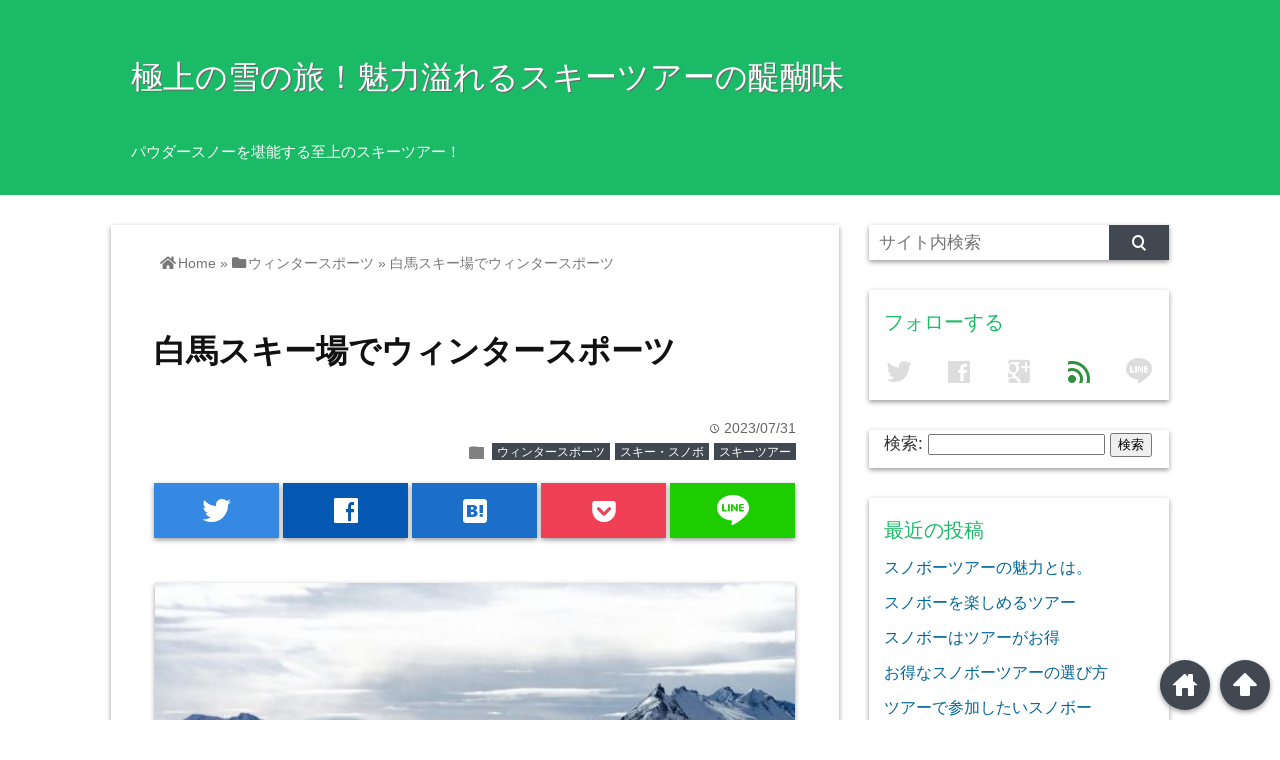

--- FILE ---
content_type: text/html; charset=UTF-8
request_url: https://f1-well.com/?p=46
body_size: 8505
content:
<!DOCTYPE html>
<html lang="ja">
<head prefix="og: http://ogp.me/ns# fb: http://ogp.me/ns/fb# website: http://ogp.me/ns/blog#">

<meta charset="UTF-8">
<meta name="viewport" content="width= device-width">	


<link rel="apple-touch-icon" href="">

<!-- rss feed -->
<link rel="alternate" type="application/rss+xml" title="極上の雪の旅！魅力溢れるスキーツアーの醍醐味 RSS Feed" href="https://f1-well.com/?feed=rss2" />

<!-- awesome -->
<link rel="stylesheet" href="https://use.fontawesome.com/releases/v5.7.2/css/all.css" integrity="sha384-fnmOCqbTlWIlj8LyTjo7mOUStjsKC4pOpQbqyi7RrhN7udi9RwhKkMHpvLbHG9Sr" crossorigin="anonymous">

<!-- IE8以下をhtml5に対応させる -->
<!--[if lt IE 9]>
<script src="http://html5shiv.googlecode.com/svn/trunk/html.js" async></script>
<![endif]-->

<!-- ページタイトルを取得 -->

<title>白馬スキー場でウィンタースポーツ | 極上の雪の旅！魅力溢れるスキーツアーの醍醐味</title>

<!-- description、サムネイルurlを取得 -->

<meta name="description" content="白馬スキー場は長野県にあり、国内での３番目に標高が高いとされる穂高岳や飛騨山脈のあたりにあります。冬はウィンタースポーツをはじめ、夏場もトレッキングなどをして最大の自然アクティビティを楽しむことができ...">

<!-- ogp -->
<meta property="og:title" content="白馬スキー場でウィンタースポーツ | 極上の雪の旅！魅力溢れるスキーツアーの醍醐味" >
<meta property="og:type" content="blog" />
<meta property="og:description" content="白馬スキー場は長野県にあり、国内での３番目に標高が高いとされる穂高岳や飛騨山脈のあたりにあります。冬はウィンタースポーツをはじめ、夏場もトレッキングなどをして最大の自然アクティビティを楽しむことができ...">
<meta property="og:url" content="https://f1-well.com/?p=46" >
<meta property="og:image" content="https://f1-well.com/wp-content/uploads/2023/08/StockSnap_Z5WEX57EKA-1.jpg" >
<meta property="og:site_name" content="極上の雪の旅！魅力溢れるスキーツアーの醍醐味" >
<meta property="fb:app_id" content="" >

<!-- twitter card -->
<meta name="twitter:card" content="summary_large_image">
<meta name="twitter:site" content="https://twitter.com/">

<!-- タグページはnoindex -->


<!-- 分割ページSEO -->

<!-- Analytics -->

<link rel='dns-prefetch' href='//s.w.org' />
<link rel="alternate" type="application/rss+xml" title="極上の雪の旅！魅力溢れるスキーツアーの醍醐味 &raquo; 白馬スキー場でウィンタースポーツ のコメントのフィード" href="https://f1-well.com/?feed=rss2&#038;p=46" />
		<script type="text/javascript">
			window._wpemojiSettings = {"baseUrl":"https:\/\/s.w.org\/images\/core\/emoji\/2.2.1\/72x72\/","ext":".png","svgUrl":"https:\/\/s.w.org\/images\/core\/emoji\/2.2.1\/svg\/","svgExt":".svg","source":{"concatemoji":"https:\/\/f1-well.com\/wp-includes\/js\/wp-emoji-release.min.js?ver=4.7.3"}};
			!function(a,b,c){function d(a){var b,c,d,e,f=String.fromCharCode;if(!k||!k.fillText)return!1;switch(k.clearRect(0,0,j.width,j.height),k.textBaseline="top",k.font="600 32px Arial",a){case"flag":return k.fillText(f(55356,56826,55356,56819),0,0),!(j.toDataURL().length<3e3)&&(k.clearRect(0,0,j.width,j.height),k.fillText(f(55356,57331,65039,8205,55356,57096),0,0),b=j.toDataURL(),k.clearRect(0,0,j.width,j.height),k.fillText(f(55356,57331,55356,57096),0,0),c=j.toDataURL(),b!==c);case"emoji4":return k.fillText(f(55357,56425,55356,57341,8205,55357,56507),0,0),d=j.toDataURL(),k.clearRect(0,0,j.width,j.height),k.fillText(f(55357,56425,55356,57341,55357,56507),0,0),e=j.toDataURL(),d!==e}return!1}function e(a){var c=b.createElement("script");c.src=a,c.defer=c.type="text/javascript",b.getElementsByTagName("head")[0].appendChild(c)}var f,g,h,i,j=b.createElement("canvas"),k=j.getContext&&j.getContext("2d");for(i=Array("flag","emoji4"),c.supports={everything:!0,everythingExceptFlag:!0},h=0;h<i.length;h++)c.supports[i[h]]=d(i[h]),c.supports.everything=c.supports.everything&&c.supports[i[h]],"flag"!==i[h]&&(c.supports.everythingExceptFlag=c.supports.everythingExceptFlag&&c.supports[i[h]]);c.supports.everythingExceptFlag=c.supports.everythingExceptFlag&&!c.supports.flag,c.DOMReady=!1,c.readyCallback=function(){c.DOMReady=!0},c.supports.everything||(g=function(){c.readyCallback()},b.addEventListener?(b.addEventListener("DOMContentLoaded",g,!1),a.addEventListener("load",g,!1)):(a.attachEvent("onload",g),b.attachEvent("onreadystatechange",function(){"complete"===b.readyState&&c.readyCallback()})),f=c.source||{},f.concatemoji?e(f.concatemoji):f.wpemoji&&f.twemoji&&(e(f.twemoji),e(f.wpemoji)))}(window,document,window._wpemojiSettings);
		</script>
		<style type="text/css">
img.wp-smiley,
img.emoji {
	display: inline !important;
	border: none !important;
	box-shadow: none !important;
	height: 1em !important;
	width: 1em !important;
	margin: 0 .07em !important;
	vertical-align: -0.1em !important;
	background: none !important;
	padding: 0 !important;
}
</style>
<link rel='stylesheet' id='style-css'  href='https://f1-well.com/wp-content/themes/wp_material/style.css?ver=4.7.3' type='text/css' media='all' />
<script type='text/javascript' src='https://f1-well.com/wp-includes/js/jquery/jquery.js?ver=1.12.4'></script>
<script type='text/javascript' src='https://f1-well.com/wp-includes/js/jquery/jquery-migrate.min.js?ver=1.4.1'></script>
<link rel='https://api.w.org/' href='https://f1-well.com/?rest_route=/' />
<link rel="EditURI" type="application/rsd+xml" title="RSD" href="https://f1-well.com/xmlrpc.php?rsd" />
<link rel="wlwmanifest" type="application/wlwmanifest+xml" href="https://f1-well.com/wp-includes/wlwmanifest.xml" /> 
<link rel='prev' title='関西から飛行機でスキーに行くのがおすすめです' href='https://f1-well.com/?p=14' />
<link rel='next' title='関西出発の飛行機でスキー場に向かうプランなどもある' href='https://f1-well.com/?p=17' />
<meta name="generator" content="WordPress 4.7.3" />
<link rel="canonical" href="https://f1-well.com/?p=46" />
<link rel='shortlink' href='https://f1-well.com/?p=46' />
<link rel="alternate" type="application/json+oembed" href="https://f1-well.com/?rest_route=%2Foembed%2F1.0%2Fembed&#038;url=https%3A%2F%2Ff1-well.com%2F%3Fp%3D46" />
<link rel="alternate" type="text/xml+oembed" href="https://f1-well.com/?rest_route=%2Foembed%2F1.0%2Fembed&#038;url=https%3A%2F%2Ff1-well.com%2F%3Fp%3D46&#038;format=xml" />
	<style>
	.main-color-background,
	.content h2{background-color: #1aba67;}
	.main-color-font{color: #1aba67;}
	.site-title, .site-title a, .site-desc, .content h2, .more-link, .min-more-link, .go-comment-arrow{color: #fff;}
	.content h3{border-bottom: 3px solid #1aba67;}
	.content h4{border-left: 8px solid #1aba67;}
	.content h5{border-left: 3px solid #1aba67}
	.share, .comments-header{border-bottom: 2px solid #1aba67;}
	.sub-color-background{background-color: #414852;}

	.no-thumbnail p:hover,
	.post-title a:hover,
	.bread ul li a:hover,
	.site-title a:hover,
	.kanren-post-name a:hover,
	.same-tag a:hover,
	.same-category a:hover,
	.side .box a:hover,
	.footer a:hover{color: #EA3382;}

	.nav-inner ul li a:hover,
	.cat-link a:hover,
	.more-link:hover,
	.min-more-link:hover,
	.pagenavi .current,
	.pagenavi a:hover,
	.com-nav a:hover,
	.go-comment-arrow:hover,
	.search-submit:hover,
	.move-button:hover{background-color: #EA3382;}
	.no-thumbnail{height: 180px;}
	.thumb-box{max-height: 180px;}
		.follow-icon{width: 20%;}
	</style>
		<style type="text/css">.recentcomments a{display:inline !important;padding:0 !important;margin:0 !important;}</style>
		</head>


<body class="post-template-default single single-post postid-46 single-format-standard">
<div class="header main-color-background">
<div class="header-inner">

			<p class="site-title"><a href="https://f1-well.com">極上の雪の旅！魅力溢れるスキーツアーの醍醐味</a></p>
	
<p class="site-desc">パウダースノーを堪能する至上のスキーツアー！</p></div><!-- .header-inner -->
</div><!-- .header -->
<nav class="sub-color-background">
<div class="nav-inner">
<p class="menu-mobile">MENU</p>
<div class="menu"></div>
</div>
</nav>
<div class="main-side">
<div class="main"><div class="box content-box">
	<div class="content-header">
				<div class="bread footer_inner" vocab="https://schema.org/" typeof="BreadcrumbList">
		<span property="itemListElement" typeof="ListItem">
			<a href="https://f1-well.com" property="item" typeof="WebPage"><i class="fas fa-home"></i><span property="name">Home</span></a>
			<meta property="position" content="1">
		</span>
		<span> &raquo; </span>
														<span property="itemListElement" typeof="ListItem">
						<a href="https://f1-well.com/?cat=4" property="item" typeof="WebPage">
							<i class="fas fa-folder"></i><span property="name">ウィンタースポーツ</span>
						</a>
						<meta property="position" content="2">
					</span>
					<span> &raquo; </span>
										<span property="itemListElement" typeof="ListItem">
				<span property="name">白馬スキー場でウィンタースポーツ</span>
				<meta property="position" content="3">
			</span>
			</div><!-- .bread -->
		<h1 class="title">白馬スキー場でウィンタースポーツ</h1>
		<p class="up-date"><span class="lsf">time </span>2023/07/31</p>
		<p class="cat-link"><span class="lsf cat-folder">folder </span><a href="https://f1-well.com/?cat=4" rel="category">ウィンタースポーツ</a> <a href="https://f1-well.com/?cat=2" rel="category">スキー・スノボ</a> <a href="https://f1-well.com/?cat=3" rel="category">スキーツアー</a></p>
	</div><!-- content-header -->

	



<div class="share-buttons">

<!-- twitter -->
<div class="share-count-button">
<a class="no-deco" target="_blank" href="https://twitter.com/intent/tweet?url=https%3A%2F%2Ff1-well.com%2F%3Fp%3D46&text=%E7%99%BD%E9%A6%AC%E3%82%B9%E3%82%AD%E3%83%BC%E5%A0%B4%E3%81%A7%E3%82%A6%E3%82%A3%E3%83%B3%E3%82%BF%E3%83%BC%E3%82%B9%E3%83%9D%E3%83%BC%E3%83%84+%7C+%E6%A5%B5%E4%B8%8A%E3%81%AE%E9%9B%AA%E3%81%AE%E6%97%85%EF%BC%81%E9%AD%85%E5%8A%9B%E6%BA%A2%E3%82%8C%E3%82%8B%E3%82%B9%E3%82%AD%E3%83%BC%E3%83%84%E3%82%A2%E3%83%BC%E3%81%AE%E9%86%8D%E9%86%90%E5%91%B3">
<p class="share-button twitter lsf" style="line-height:55px; font-size:2.2em;">twitter</p>
</a>
</div>

<!-- facebook -->
<div class="share-count-button">
<a class="no-deco" target="_blank" href="https://www.facebook.com/sharer/sharer.php?u=https%3A%2F%2Ff1-well.com%2F%3Fp%3D46&t=%E7%99%BD%E9%A6%AC%E3%82%B9%E3%82%AD%E3%83%BC%E5%A0%B4%E3%81%A7%E3%82%A6%E3%82%A3%E3%83%B3%E3%82%BF%E3%83%BC%E3%82%B9%E3%83%9D%E3%83%BC%E3%83%84+%7C+%E6%A5%B5%E4%B8%8A%E3%81%AE%E9%9B%AA%E3%81%AE%E6%97%85%EF%BC%81%E9%AD%85%E5%8A%9B%E6%BA%A2%E3%82%8C%E3%82%8B%E3%82%B9%E3%82%AD%E3%83%BC%E3%83%84%E3%82%A2%E3%83%BC%E3%81%AE%E9%86%8D%E9%86%90%E5%91%B3">
<p class="share-button facebook lsf" style="line-height:55px; font-size:2.2em;">facebook</p>
</a>
</div>

<!-- hatebu -->
<div class="share-count-button">
<a class="no-deco" target="_blank" href="http://b.hatena.ne.jp/add?mode=confirm&url=https%3A%2F%2Ff1-well.com%2F%3Fp%3D46&title=%E7%99%BD%E9%A6%AC%E3%82%B9%E3%82%AD%E3%83%BC%E5%A0%B4%E3%81%A7%E3%82%A6%E3%82%A3%E3%83%B3%E3%82%BF%E3%83%BC%E3%82%B9%E3%83%9D%E3%83%BC%E3%83%84+%7C+%E6%A5%B5%E4%B8%8A%E3%81%AE%E9%9B%AA%E3%81%AE%E6%97%85%EF%BC%81%E9%AD%85%E5%8A%9B%E6%BA%A2%E3%82%8C%E3%82%8B%E3%82%B9%E3%82%AD%E3%83%BC%E3%83%84%E3%82%A2%E3%83%BC%E3%81%AE%E9%86%8D%E9%86%90%E5%91%B3">
<p class="share-button hatebu lsf" style="line-height:55px; font-size:2.2em;">hatenabookmark</p>
</a>
</div>

<!-- pocket -->
<div class="share-count-button">
<a class="no-deco" target="_blank" href="http://getpocket.com/edit?url=https%3A%2F%2Ff1-well.com%2F%3Fp%3D46&title=%E7%99%BD%E9%A6%AC%E3%82%B9%E3%82%AD%E3%83%BC%E5%A0%B4%E3%81%A7%E3%82%A6%E3%82%A3%E3%83%B3%E3%82%BF%E3%83%BC%E3%82%B9%E3%83%9D%E3%83%BC%E3%83%84+%7C+%E6%A5%B5%E4%B8%8A%E3%81%AE%E9%9B%AA%E3%81%AE%E6%97%85%EF%BC%81%E9%AD%85%E5%8A%9B%E6%BA%A2%E3%82%8C%E3%82%8B%E3%82%B9%E3%82%AD%E3%83%BC%E3%83%84%E3%82%A2%E3%83%BC%E3%81%AE%E9%86%8D%E9%86%90%E5%91%B3">
<p class="share-button pocket" style="line-height:55px; font-size:2.2em;"><span class="icon-pocket"></span></p>
</a>
</div>


<div class="share-count-button">
<a class="no-deco" target="_blank" href="http://line.me/R/msg/text/?%E7%99%BD%E9%A6%AC%E3%82%B9%E3%82%AD%E3%83%BC%E5%A0%B4%E3%81%A7%E3%82%A6%E3%82%A3%E3%83%B3%E3%82%BF%E3%83%BC%E3%82%B9%E3%83%9D%E3%83%BC%E3%83%84+%7C+%E6%A5%B5%E4%B8%8A%E3%81%AE%E9%9B%AA%E3%81%AE%E6%97%85%EF%BC%81%E9%AD%85%E5%8A%9B%E6%BA%A2%E3%82%8C%E3%82%8B%E3%82%B9%E3%82%AD%E3%83%BC%E3%83%84%E3%82%A2%E3%83%BC%E3%81%AE%E9%86%8D%E9%86%90%E5%91%B3 https%3A%2F%2Ff1-well.com%2F%3Fp%3D46">
<p class="share-button lsf line">line</p>
</a>
</div>
</div><!-- .share-buttons -->
	<div class="content">
		<img width="640" height="480" src="https://f1-well.com/wp-content/uploads/2023/08/StockSnap_Z5WEX57EKA-1.jpg" class="eye-catch wp-post-image" alt="白馬スキー場でウィンタースポーツ" srcset="https://f1-well.com/wp-content/uploads/2023/08/StockSnap_Z5WEX57EKA-1.jpg 640w, https://f1-well.com/wp-content/uploads/2023/08/StockSnap_Z5WEX57EKA-1-300x225.jpg 300w" sizes="(max-width: 640px) 100vw, 640px" />		<p>白馬スキー場は長野県にあり、国内での３番目に標高が高いとされる穂高岳や飛騨山脈のあたりにあります。<span id="more-46"></span>冬はウィンタースポーツをはじめ、夏場もトレッキングなどをして最大の自然アクティビティを楽しむことができる場所です。雄大な自然のある山々の景観を楽しむことはもちろんですが、豊富な湯量を誇っている温泉やそばの産地としても知られています。観光地として有名なので、冬の白馬スキーはさらに人気がありウィンタースポーツは白馬と言われるほどになります。</p>
<p>人気がある理由の一つとして、シベリアから服冷たい風が北アルプスにぶつかるので天然雪がたくさん降り積もることが挙げられます。これにより極上のパウダースノーが存在しており、一目見たいという人たちが全国から集まります。北アルプスには雄大な景観があり、数多く点在していることもありオススメのゲレンデもたくさんあります。このエリア屈指とされるスケールを誇っているゲレンデですが、アルプス平やとおみ・飯森などの３つのゲレンデでそれぞれが異なった特徴のコースも存在します。</p>
<p>ビギナーから上級者まで１６つのコースがあり、隣接している白馬４７では、最新トレンドを取り入れているスノーボーダーに向けたスポーツパークがあります。本格的なハーフパイプを始め、初心者でも滑りやすいコースが目白押しです。山頂でも繋がっていて、スキー場共通リフト券もあるので一緒に行く仲間も各々で楽しめます。プラザは２４時間営業なので、夜遅くまで滞在できることも特徴です。</p>
<p><a href="https://ski.bigs.jp/">スキーツアーのことならこちら</a></p>
		<div class="clear"></div>
	</div><!-- .content -->


<h2 class="share">シェアする</h2>




<div class="share-buttons">

<!-- twitter -->
<div class="share-count-button">
<a class="no-deco" target="_blank" href="https://twitter.com/intent/tweet?url=https%3A%2F%2Ff1-well.com%2F%3Fp%3D46&text=%E7%99%BD%E9%A6%AC%E3%82%B9%E3%82%AD%E3%83%BC%E5%A0%B4%E3%81%A7%E3%82%A6%E3%82%A3%E3%83%B3%E3%82%BF%E3%83%BC%E3%82%B9%E3%83%9D%E3%83%BC%E3%83%84+%7C+%E6%A5%B5%E4%B8%8A%E3%81%AE%E9%9B%AA%E3%81%AE%E6%97%85%EF%BC%81%E9%AD%85%E5%8A%9B%E6%BA%A2%E3%82%8C%E3%82%8B%E3%82%B9%E3%82%AD%E3%83%BC%E3%83%84%E3%82%A2%E3%83%BC%E3%81%AE%E9%86%8D%E9%86%90%E5%91%B3">
<p class="share-button twitter lsf" style="line-height:55px; font-size:2.2em;">twitter</p>
</a>
</div>

<!-- facebook -->
<div class="share-count-button">
<a class="no-deco" target="_blank" href="https://www.facebook.com/sharer/sharer.php?u=https%3A%2F%2Ff1-well.com%2F%3Fp%3D46&t=%E7%99%BD%E9%A6%AC%E3%82%B9%E3%82%AD%E3%83%BC%E5%A0%B4%E3%81%A7%E3%82%A6%E3%82%A3%E3%83%B3%E3%82%BF%E3%83%BC%E3%82%B9%E3%83%9D%E3%83%BC%E3%83%84+%7C+%E6%A5%B5%E4%B8%8A%E3%81%AE%E9%9B%AA%E3%81%AE%E6%97%85%EF%BC%81%E9%AD%85%E5%8A%9B%E6%BA%A2%E3%82%8C%E3%82%8B%E3%82%B9%E3%82%AD%E3%83%BC%E3%83%84%E3%82%A2%E3%83%BC%E3%81%AE%E9%86%8D%E9%86%90%E5%91%B3">
<p class="share-button facebook lsf" style="line-height:55px; font-size:2.2em;">facebook</p>
</a>
</div>

<!-- hatebu -->
<div class="share-count-button">
<a class="no-deco" target="_blank" href="http://b.hatena.ne.jp/add?mode=confirm&url=https%3A%2F%2Ff1-well.com%2F%3Fp%3D46&title=%E7%99%BD%E9%A6%AC%E3%82%B9%E3%82%AD%E3%83%BC%E5%A0%B4%E3%81%A7%E3%82%A6%E3%82%A3%E3%83%B3%E3%82%BF%E3%83%BC%E3%82%B9%E3%83%9D%E3%83%BC%E3%83%84+%7C+%E6%A5%B5%E4%B8%8A%E3%81%AE%E9%9B%AA%E3%81%AE%E6%97%85%EF%BC%81%E9%AD%85%E5%8A%9B%E6%BA%A2%E3%82%8C%E3%82%8B%E3%82%B9%E3%82%AD%E3%83%BC%E3%83%84%E3%82%A2%E3%83%BC%E3%81%AE%E9%86%8D%E9%86%90%E5%91%B3">
<p class="share-button hatebu lsf" style="line-height:55px; font-size:2.2em;">hatenabookmark</p>
</a>
</div>

<!-- pocket -->
<div class="share-count-button">
<a class="no-deco" target="_blank" href="http://getpocket.com/edit?url=https%3A%2F%2Ff1-well.com%2F%3Fp%3D46&title=%E7%99%BD%E9%A6%AC%E3%82%B9%E3%82%AD%E3%83%BC%E5%A0%B4%E3%81%A7%E3%82%A6%E3%82%A3%E3%83%B3%E3%82%BF%E3%83%BC%E3%82%B9%E3%83%9D%E3%83%BC%E3%83%84+%7C+%E6%A5%B5%E4%B8%8A%E3%81%AE%E9%9B%AA%E3%81%AE%E6%97%85%EF%BC%81%E9%AD%85%E5%8A%9B%E6%BA%A2%E3%82%8C%E3%82%8B%E3%82%B9%E3%82%AD%E3%83%BC%E3%83%84%E3%82%A2%E3%83%BC%E3%81%AE%E9%86%8D%E9%86%90%E5%91%B3">
<p class="share-button pocket" style="line-height:55px; font-size:2.2em;"><span class="icon-pocket"></span></p>
</a>
</div>


<div class="share-count-button">
<a class="no-deco" target="_blank" href="http://line.me/R/msg/text/?%E7%99%BD%E9%A6%AC%E3%82%B9%E3%82%AD%E3%83%BC%E5%A0%B4%E3%81%A7%E3%82%A6%E3%82%A3%E3%83%B3%E3%82%BF%E3%83%BC%E3%82%B9%E3%83%9D%E3%83%BC%E3%83%84+%7C+%E6%A5%B5%E4%B8%8A%E3%81%AE%E9%9B%AA%E3%81%AE%E6%97%85%EF%BC%81%E9%AD%85%E5%8A%9B%E6%BA%A2%E3%82%8C%E3%82%8B%E3%82%B9%E3%82%AD%E3%83%BC%E3%83%84%E3%82%A2%E3%83%BC%E3%81%AE%E9%86%8D%E9%86%90%E5%91%B3 https%3A%2F%2Ff1-well.com%2F%3Fp%3D46">
<p class="share-button lsf line">line</p>
</a>
</div>
</div><!-- .share-buttons -->
<!-- 記事下プロフィール欄 -->

<div id="comments">



	<div id="respond" class="comment-respond">
		<h3 id="reply-title" class="comment-reply-title"><p class="go-comment-arrow lsf main-color-background">down</p>コメントする <small><a rel="nofollow" id="cancel-comment-reply-link" href="/?p=46#respond" style="display:none;">コメントをキャンセル</a></small></h3>			<form action="https://f1-well.com/wp-comments-post.php" method="post" id="commentform" class="comment-form">
				<p class="comment-form-comment"><label for="comment">コメント</label> <textarea id="comment" name="comment" cols="45" rows="8" maxlength="65525" aria-required="true" required="required"></textarea></p><p class="input-info"><label for="author">Name<span class="required">*</span></label> <br /><input id="author" name="author" type="text" value="" size="30" aria-required='true' /></p>
<p class="input-info"><label for="email">Email<span class="required">*</span>（公開されません）</label> <br /><input id="email" name="email" type="text" value="" size="30" aria-required='true' /></p>
<p class="input-info"><label for="url">Website</label><br /><input id="url" name="url" type="text" value="" size="30" /></p>
<p class="form-submit"><input name="submit" type="submit" id="submit" class="submit" value="コメントを送信" /> <input type='hidden' name='comment_post_ID' value='46' id='comment_post_ID' />
<input type='hidden' name='comment_parent' id='comment_parent' value='0' />
</p>			</form>
			</div><!-- #respond -->
	
</div><!-- #comments -->
<div class="space"></div>

<!--同タグ・同カテゴリー記事を出力-->
		<div class="kanren">
		<h3 class="tag-header">関連記事</h3>
					<ul>
						<li class="same-tag-post">
				<div class="thumb-box">
									<a href="https://f1-well.com/?p=87">
						<img width="100" height="100" src="https://f1-well.com/wp-content/uploads/2023/10/pixta_70975237_M-150x150.jpg" class="attachment-100x100 size-100x100 wp-post-image" alt="関西から飛行機に乗ってスキーに出向く" title="関西から飛行機に乗ってスキーに出向く" />					</a>
								</div><!-- .thumb-box -->
				<p class="kanren-post-name"><a href="https://f1-well.com/?p=87">関西から飛行機に乗ってスキーに出向く</a></p>
				

			</li>
						<li class="same-tag-post">
				<div class="thumb-box">
									<a href="https://f1-well.com/?p=115">
						<img width="100" height="100" src="https://f1-well.com/wp-content/uploads/2023/10/snow-g8846f04bd_1280-150x150.jpg" class="attachment-100x100 size-100x100 wp-post-image" alt="スノボと野沢温泉が同時に楽しめるツアー" title="スノボと野沢温泉が同時に楽しめるツアー" />					</a>
								</div><!-- .thumb-box -->
				<p class="kanren-post-name"><a href="https://f1-well.com/?p=115">スノボと野沢温泉が同時に楽しめるツアー</a></p>
				

			</li>
						<li class="same-tag-post">
				<div class="thumb-box">
									<a href="https://f1-well.com/?p=150">
						<img width="100" height="100" src="https://f1-well.com/wp-content/uploads/2023/11/pixta_73535523_M-150x150.jpg" class="attachment-100x100 size-100x100 wp-post-image" alt="スノボーツアーの魅力とは。" title="スノボーツアーの魅力とは。" />					</a>
								</div><!-- .thumb-box -->
				<p class="kanren-post-name"><a href="https://f1-well.com/?p=150">スノボーツアーの魅力とは。</a></p>
				

			</li>
						<li class="same-tag-post">
				<div class="thumb-box">
									<a href="https://f1-well.com/?p=60">
						<img width="100" height="100" src="https://f1-well.com/wp-content/uploads/2023/09/snowboard-2490388_1920-150x150.jpg" class="attachment-100x100 size-100x100 wp-post-image" alt="スキーツアーは日帰りも可能な手軽な娯楽" title="スキーツアーは日帰りも可能な手軽な娯楽" />					</a>
								</div><!-- .thumb-box -->
				<p class="kanren-post-name"><a href="https://f1-well.com/?p=60">スキーツアーは日帰りも可能な手軽な娯楽</a></p>
				

			</li>
						<li class="same-tag-post">
				<div class="thumb-box">
									<a href="https://f1-well.com/?p=99">
						<img width="100" height="100" src="https://f1-well.com/wp-content/uploads/2023/10/skiing-g27f8fe009_1920-150x150.jpg" class="attachment-100x100 size-100x100 wp-post-image" alt="関西発のスキーバスツアーを行っている会社は沢山ある" title="関西発のスキーバスツアーを行っている会社は沢山ある" />					</a>
								</div><!-- .thumb-box -->
				<p class="kanren-post-name"><a href="https://f1-well.com/?p=99">関西発のスキーバスツアーを行っている会社は沢山ある</a></p>
				

			</li>
						<li class="same-tag-post">
				<div class="thumb-box">
									<a href="https://f1-well.com/?p=31">
						<img width="100" height="100" src="https://f1-well.com/wp-content/uploads/2023/08/pixta_38278230_M-150x150.jpg" class="attachment-100x100 size-100x100 wp-post-image" alt="関西からバスでスキーや観光に行く" title="関西からバスでスキーや観光に行く" />					</a>
								</div><!-- .thumb-box -->
				<p class="kanren-post-name"><a href="https://f1-well.com/?p=31">関西からバスでスキーや観光に行く</a></p>
				

			</li>
						</ul>
			<div class="clear"></div>
					<div class="same-tags">
							<p class="same-tag">
				<a href="https://f1-well.com/?tag=%e6%97%85%e8%a1%8c"><span class="lsf">tag </span>旅行</a>
				</p>
						</div><!-- .same-tags -->
		
					<div class="same-categories">
							<p class="same-category">
				<a href="https://f1-well.com/?cat=4"><span class="lsf">folder </span>ウィンタースポーツ</a>
				</p>
							<p class="same-category">
				<a href="https://f1-well.com/?cat=2"><span class="lsf">folder </span>スキー・スノボ</a>
				</p>
							<p class="same-category">
				<a href="https://f1-well.com/?cat=3"><span class="lsf">folder </span>スキーツアー</a>
				</p>
						</div><!-- .same-categories -->
				</div><!-- .kanren -->
	

</div><!-- .content-box -->



<!--  カテゴリーごと  -->
	<div class="min-box left">
		<a class="no-deco" href="https://f1-well.com/?cat=/4"><p class="min-more-link main-color-background">more</p></a>
		<h2 class="box-header main-color-font"><span class="lsf-icon" title="folder"></span>ウィンタースポーツ</h2>
		
		
				<div class="post">
					<div class="thumb-box">
											<a href="https://f1-well.com/?p=93">
						<img width="100" height="100" src="https://f1-well.com/wp-content/uploads/2023/10/ski-2098120_1920-150x150.jpg" class="attachment-100x100 size-100x100 wp-post-image" alt="関西発のスキーバスツアーはあらゆるエリアに行けます" title="関西発のスキーバスツアーはあらゆるエリアに行けます" />						</a>
										</div><!-- .thumb-box -->

					<div class="post-info">
						<p class="up-date">2023/10/18</p>
						

						<h3 class="post-title"><a href="https://f1-well.com/?p=93">関西発のスキーバスツアーはあらゆるエリアに行けます</a></h3>
					</div><!-- .post-info -->
				</div><!-- .post -->

				<div class="post">
					<div class="thumb-box">
											<a href="https://f1-well.com/?p=84">
						<img width="100" height="100" src="https://f1-well.com/wp-content/uploads/2023/10/pixta_74073249_M-150x150.jpg" class="attachment-100x100 size-100x100 wp-post-image" alt="飛行機で関西から東北に向かうスキーツアーのメリット" title="飛行機で関西から東北に向かうスキーツアーのメリット" />						</a>
										</div><!-- .thumb-box -->

					<div class="post-info">
						<p class="up-date">2023/10/09</p>
						

						<h3 class="post-title"><a href="https://f1-well.com/?p=84">飛行機で関西から東北に向かうスキーツアーのメリット</a></h3>
					</div><!-- .post-info -->
				</div><!-- .post -->

				<div class="post">
					<div class="thumb-box">
											<a href="https://f1-well.com/?p=71">
						<img width="100" height="100" src="https://f1-well.com/wp-content/uploads/2023/09/pixta_88837297_M-150x150.jpg" class="attachment-100x100 size-100x100 wp-post-image" alt="スキーツアーの魅力とは" title="スキーツアーの魅力とは" />						</a>
										</div><!-- .thumb-box -->

					<div class="post-info">
						<p class="up-date">2023/09/21</p>
						

						<h3 class="post-title"><a href="https://f1-well.com/?p=71">スキーツアーの魅力とは</a></h3>
					</div><!-- .post-info -->
				</div><!-- .post -->
	</div><!-- .min-box -->
	<div class="min-box right">
		<a class="no-deco" href="https://f1-well.com/?cat=/6"><p class="min-more-link main-color-background">more</p></a>
		<h2 class="box-header main-color-font"><span class="lsf-icon" title="folder"></span>スキー</h2>
		
		
				<div class="post">
					<div class="thumb-box">
											<a href="https://f1-well.com/?p=99">
						<img width="100" height="100" src="https://f1-well.com/wp-content/uploads/2023/10/skiing-g27f8fe009_1920-150x150.jpg" class="attachment-100x100 size-100x100 wp-post-image" alt="関西発のスキーバスツアーを行っている会社は沢山ある" title="関西発のスキーバスツアーを行っている会社は沢山ある" />						</a>
										</div><!-- .thumb-box -->

					<div class="post-info">
						<p class="up-date">2023/10/24</p>
						

						<h3 class="post-title"><a href="https://f1-well.com/?p=99">関西発のスキーバスツアーを行っている会社は沢山ある</a></h3>
					</div><!-- .post-info -->
				</div><!-- .post -->

				<div class="post">
					<div class="thumb-box">
											<a href="https://f1-well.com/?p=90">
						<img width="100" height="100" src="https://f1-well.com/wp-content/uploads/2023/10/pixta_63526510_M-150x150.jpg" class="attachment-100x100 size-100x100 wp-post-image" alt="関西在住でもバスを使えばスキーを気軽に楽しめる" title="関西在住でもバスを使えばスキーを気軽に楽しめる" />						</a>
										</div><!-- .thumb-box -->

					<div class="post-info">
						<p class="up-date">2023/10/15</p>
						

						<h3 class="post-title"><a href="https://f1-well.com/?p=90">関西在住でもバスを使えばスキーを気軽に楽しめる</a></h3>
					</div><!-- .post-info -->
				</div><!-- .post -->

				<div class="post">
					<div class="thumb-box">
											<a href="https://f1-well.com/?p=81">
						<img width="100" height="100" src="https://f1-well.com/wp-content/uploads/2023/10/pixta_83875296_M-150x150.jpg" class="attachment-100x100 size-100x100 wp-post-image" alt="関西からスキーに行くなら本格的に飛行機で" title="関西からスキーに行くなら本格的に飛行機で" />						</a>
										</div><!-- .thumb-box -->

					<div class="post-info">
						<p class="up-date">2023/10/06</p>
						

						<h3 class="post-title"><a href="https://f1-well.com/?p=81">関西からスキーに行くなら本格的に飛行機で</a></h3>
					</div><!-- .post-info -->
				</div><!-- .post -->
	</div><!-- .min-box -->
	<div class="min-box left">
		<a class="no-deco" href="https://f1-well.com/?cat=/2"><p class="min-more-link main-color-background">more</p></a>
		<h2 class="box-header main-color-font"><span class="lsf-icon" title="folder"></span>スキー・スノボ</h2>
		
		
				<div class="post">
					<div class="thumb-box">
											<a href="https://f1-well.com/?p=150">
						<img width="100" height="100" src="https://f1-well.com/wp-content/uploads/2023/11/pixta_73535523_M-150x150.jpg" class="attachment-100x100 size-100x100 wp-post-image" alt="スノボーツアーの魅力とは。" title="スノボーツアーの魅力とは。" />						</a>
										</div><!-- .thumb-box -->

					<div class="post-info">
						<p class="up-date">2023/12/24</p>
						

						<h3 class="post-title"><a href="https://f1-well.com/?p=150">スノボーツアーの魅力とは。</a></h3>
					</div><!-- .post-info -->
				</div><!-- .post -->

				<div class="post">
					<div class="thumb-box">
											<a href="https://f1-well.com/?p=147">
						<img width="100" height="100" src="https://f1-well.com/wp-content/uploads/2023/11/pixta_73308950_M-150x150.jpg" class="attachment-100x100 size-100x100 wp-post-image" alt="スノボーを楽しめるツアー" title="スノボーを楽しめるツアー" />						</a>
										</div><!-- .thumb-box -->

					<div class="post-info">
						<p class="up-date">2023/12/21</p>
						

						<h3 class="post-title"><a href="https://f1-well.com/?p=147">スノボーを楽しめるツアー</a></h3>
					</div><!-- .post-info -->
				</div><!-- .post -->

				<div class="post">
					<div class="thumb-box">
											<a href="https://f1-well.com/?p=144">
						<img width="100" height="100" src="https://f1-well.com/wp-content/uploads/2023/11/pixta_71234200_M-150x150.jpg" class="attachment-100x100 size-100x100 wp-post-image" alt="スノボーはツアーがお得" title="スノボーはツアーがお得" />						</a>
										</div><!-- .thumb-box -->

					<div class="post-info">
						<p class="up-date">2023/12/18</p>
						

						<h3 class="post-title"><a href="https://f1-well.com/?p=144">スノボーはツアーがお得</a></h3>
					</div><!-- .post-info -->
				</div><!-- .post -->
	</div><!-- .min-box -->
	<div class="min-box right">
		<a class="no-deco" href="https://f1-well.com/?cat=/3"><p class="min-more-link main-color-background">more</p></a>
		<h2 class="box-header main-color-font"><span class="lsf-icon" title="folder"></span>スキーツアー</h2>
		
		
				<div class="post">
					<div class="thumb-box">
											<a href="https://f1-well.com/?p=93">
						<img width="100" height="100" src="https://f1-well.com/wp-content/uploads/2023/10/ski-2098120_1920-150x150.jpg" class="attachment-100x100 size-100x100 wp-post-image" alt="関西発のスキーバスツアーはあらゆるエリアに行けます" title="関西発のスキーバスツアーはあらゆるエリアに行けます" />						</a>
										</div><!-- .thumb-box -->

					<div class="post-info">
						<p class="up-date">2023/10/18</p>
						

						<h3 class="post-title"><a href="https://f1-well.com/?p=93">関西発のスキーバスツアーはあらゆるエリアに行けます</a></h3>
					</div><!-- .post-info -->
				</div><!-- .post -->

				<div class="post">
					<div class="thumb-box">
											<a href="https://f1-well.com/?p=84">
						<img width="100" height="100" src="https://f1-well.com/wp-content/uploads/2023/10/pixta_74073249_M-150x150.jpg" class="attachment-100x100 size-100x100 wp-post-image" alt="飛行機で関西から東北に向かうスキーツアーのメリット" title="飛行機で関西から東北に向かうスキーツアーのメリット" />						</a>
										</div><!-- .thumb-box -->

					<div class="post-info">
						<p class="up-date">2023/10/09</p>
						

						<h3 class="post-title"><a href="https://f1-well.com/?p=84">飛行機で関西から東北に向かうスキーツアーのメリット</a></h3>
					</div><!-- .post-info -->
				</div><!-- .post -->

				<div class="post">
					<div class="thumb-box">
											<a href="https://f1-well.com/?p=71">
						<img width="100" height="100" src="https://f1-well.com/wp-content/uploads/2023/09/pixta_88837297_M-150x150.jpg" class="attachment-100x100 size-100x100 wp-post-image" alt="スキーツアーの魅力とは" title="スキーツアーの魅力とは" />						</a>
										</div><!-- .thumb-box -->

					<div class="post-info">
						<p class="up-date">2023/09/21</p>
						

						<h3 class="post-title"><a href="https://f1-well.com/?p=71">スキーツアーの魅力とは</a></h3>
					</div><!-- .post-info -->
				</div><!-- .post -->
	</div><!-- .min-box -->
	<div class="min-box left">
		<a class="no-deco" href="https://f1-well.com/?cat=/8"><p class="min-more-link main-color-background">more</p></a>
		<h2 class="box-header main-color-font"><span class="lsf-icon" title="folder"></span>スノボ</h2>
		
		
				<div class="post">
					<div class="thumb-box">
											<a href="https://f1-well.com/?p=53">
						<img width="100" height="100" src="https://f1-well.com/wp-content/uploads/2023/09/ski-1248396_1920-150x150.jpg" class="attachment-100x100 size-100x100 wp-post-image" alt="手軽に参加できるツアーはスノボ女子達にも大人気です" title="手軽に参加できるツアーはスノボ女子達にも大人気です" />						</a>
										</div><!-- .thumb-box -->

					<div class="post-info">
						<p class="up-date">2023/09/06</p>
						

						<h3 class="post-title"><a href="https://f1-well.com/?p=53">手軽に参加できるツアーはスノボ女子達にも大人気です</a></h3>
					</div><!-- .post-info -->
				</div><!-- .post -->
	</div><!-- .min-box -->
	<div class="min-box right">
		<a class="no-deco" href="https://f1-well.com/?cat=/9"><p class="min-more-link main-color-background">more</p></a>
		<h2 class="box-header main-color-font"><span class="lsf-icon" title="folder"></span>スノボツアー</h2>
		
		
				<div class="post">
					<div class="thumb-box">
											<a href="https://f1-well.com/?p=150">
						<img width="100" height="100" src="https://f1-well.com/wp-content/uploads/2023/11/pixta_73535523_M-150x150.jpg" class="attachment-100x100 size-100x100 wp-post-image" alt="スノボーツアーの魅力とは。" title="スノボーツアーの魅力とは。" />						</a>
										</div><!-- .thumb-box -->

					<div class="post-info">
						<p class="up-date">2023/12/24</p>
						

						<h3 class="post-title"><a href="https://f1-well.com/?p=150">スノボーツアーの魅力とは。</a></h3>
					</div><!-- .post-info -->
				</div><!-- .post -->

				<div class="post">
					<div class="thumb-box">
											<a href="https://f1-well.com/?p=147">
						<img width="100" height="100" src="https://f1-well.com/wp-content/uploads/2023/11/pixta_73308950_M-150x150.jpg" class="attachment-100x100 size-100x100 wp-post-image" alt="スノボーを楽しめるツアー" title="スノボーを楽しめるツアー" />						</a>
										</div><!-- .thumb-box -->

					<div class="post-info">
						<p class="up-date">2023/12/21</p>
						

						<h3 class="post-title"><a href="https://f1-well.com/?p=147">スノボーを楽しめるツアー</a></h3>
					</div><!-- .post-info -->
				</div><!-- .post -->

				<div class="post">
					<div class="thumb-box">
											<a href="https://f1-well.com/?p=144">
						<img width="100" height="100" src="https://f1-well.com/wp-content/uploads/2023/11/pixta_71234200_M-150x150.jpg" class="attachment-100x100 size-100x100 wp-post-image" alt="スノボーはツアーがお得" title="スノボーはツアーがお得" />						</a>
										</div><!-- .thumb-box -->

					<div class="post-info">
						<p class="up-date">2023/12/18</p>
						

						<h3 class="post-title"><a href="https://f1-well.com/?p=144">スノボーはツアーがお得</a></h3>
					</div><!-- .post-info -->
				</div><!-- .post -->
	</div><!-- .min-box -->
	<div class="min-box left">
		<a class="no-deco" href="https://f1-well.com/?cat=/7"><p class="min-more-link main-color-background">more</p></a>
		<h2 class="box-header main-color-font"><span class="lsf-icon" title="folder"></span>宿泊</h2>
		
		
				<div class="post">
					<div class="thumb-box">
											<a href="https://f1-well.com/?p=99">
						<img width="100" height="100" src="https://f1-well.com/wp-content/uploads/2023/10/skiing-g27f8fe009_1920-150x150.jpg" class="attachment-100x100 size-100x100 wp-post-image" alt="関西発のスキーバスツアーを行っている会社は沢山ある" title="関西発のスキーバスツアーを行っている会社は沢山ある" />						</a>
										</div><!-- .thumb-box -->

					<div class="post-info">
						<p class="up-date">2023/10/24</p>
						

						<h3 class="post-title"><a href="https://f1-well.com/?p=99">関西発のスキーバスツアーを行っている会社は沢山ある</a></h3>
					</div><!-- .post-info -->
				</div><!-- .post -->

				<div class="post">
					<div class="thumb-box">
											<a href="https://f1-well.com/?p=90">
						<img width="100" height="100" src="https://f1-well.com/wp-content/uploads/2023/10/pixta_63526510_M-150x150.jpg" class="attachment-100x100 size-100x100 wp-post-image" alt="関西在住でもバスを使えばスキーを気軽に楽しめる" title="関西在住でもバスを使えばスキーを気軽に楽しめる" />						</a>
										</div><!-- .thumb-box -->

					<div class="post-info">
						<p class="up-date">2023/10/15</p>
						

						<h3 class="post-title"><a href="https://f1-well.com/?p=90">関西在住でもバスを使えばスキーを気軽に楽しめる</a></h3>
					</div><!-- .post-info -->
				</div><!-- .post -->

				<div class="post">
					<div class="thumb-box">
											<a href="https://f1-well.com/?p=81">
						<img width="100" height="100" src="https://f1-well.com/wp-content/uploads/2023/10/pixta_83875296_M-150x150.jpg" class="attachment-100x100 size-100x100 wp-post-image" alt="関西からスキーに行くなら本格的に飛行機で" title="関西からスキーに行くなら本格的に飛行機で" />						</a>
										</div><!-- .thumb-box -->

					<div class="post-info">
						<p class="up-date">2023/10/06</p>
						

						<h3 class="post-title"><a href="https://f1-well.com/?p=81">関西からスキーに行くなら本格的に飛行機で</a></h3>
					</div><!-- .post-info -->
				</div><!-- .post -->
	</div><!-- .min-box -->
	<div class="min-box right">
		<a class="no-deco" href="https://f1-well.com/?cat=/10"><p class="min-more-link main-color-background">more</p></a>
		<h2 class="box-header main-color-font"><span class="lsf-icon" title="folder"></span>旅行</h2>
		
		
				<div class="post">
					<div class="thumb-box">
											<a href="https://f1-well.com/?p=150">
						<img width="100" height="100" src="https://f1-well.com/wp-content/uploads/2023/11/pixta_73535523_M-150x150.jpg" class="attachment-100x100 size-100x100 wp-post-image" alt="スノボーツアーの魅力とは。" title="スノボーツアーの魅力とは。" />						</a>
										</div><!-- .thumb-box -->

					<div class="post-info">
						<p class="up-date">2023/12/24</p>
						

						<h3 class="post-title"><a href="https://f1-well.com/?p=150">スノボーツアーの魅力とは。</a></h3>
					</div><!-- .post-info -->
				</div><!-- .post -->

				<div class="post">
					<div class="thumb-box">
											<a href="https://f1-well.com/?p=147">
						<img width="100" height="100" src="https://f1-well.com/wp-content/uploads/2023/11/pixta_73308950_M-150x150.jpg" class="attachment-100x100 size-100x100 wp-post-image" alt="スノボーを楽しめるツアー" title="スノボーを楽しめるツアー" />						</a>
										</div><!-- .thumb-box -->

					<div class="post-info">
						<p class="up-date">2023/12/21</p>
						

						<h3 class="post-title"><a href="https://f1-well.com/?p=147">スノボーを楽しめるツアー</a></h3>
					</div><!-- .post-info -->
				</div><!-- .post -->

				<div class="post">
					<div class="thumb-box">
											<a href="https://f1-well.com/?p=144">
						<img width="100" height="100" src="https://f1-well.com/wp-content/uploads/2023/11/pixta_71234200_M-150x150.jpg" class="attachment-100x100 size-100x100 wp-post-image" alt="スノボーはツアーがお得" title="スノボーはツアーがお得" />						</a>
										</div><!-- .thumb-box -->

					<div class="post-info">
						<p class="up-date">2023/12/18</p>
						

						<h3 class="post-title"><a href="https://f1-well.com/?p=144">スノボーはツアーがお得</a></h3>
					</div><!-- .post-info -->
				</div><!-- .post -->
	</div><!-- .min-box -->
	<div class="min-box left">
		<a class="no-deco" href="https://f1-well.com/?cat=/1"><p class="min-more-link main-color-background">more</p></a>
		<h2 class="box-header main-color-font"><span class="lsf-icon" title="folder"></span>未分類</h2>
		
		
				<div class="post">
					<div class="thumb-box">
											<a href="https://f1-well.com/?p=128">
						<img width="100" height="100" src="https://f1-well.com/wp-content/uploads/2023/11/pixta_92701326_M-150x150.jpg" class="attachment-100x100 size-100x100 wp-post-image" alt="スノボーツアーは非常に魅力的な娯楽です" title="スノボーツアーは非常に魅力的な娯楽です" />						</a>
										</div><!-- .thumb-box -->

					<div class="post-info">
						<p class="up-date">2023/12/03</p>
						

						<h3 class="post-title"><a href="https://f1-well.com/?p=128">スノボーツアーは非常に魅力的な娯楽です</a></h3>
					</div><!-- .post-info -->
				</div><!-- .post -->
	</div><!-- .min-box -->

</div><!-- .main -->
<div class="side">


<div class="side-left">


<!--  検索フォーム  -->
<form role="search" method="get" id="searchform" class="searchform" action="https://f1-well.com">
<div class="search-box">
	<input class="search-text" type="text" value="" name="s" id="s" placeholder="サイト内検索">
	<input class="search-submit lsf sub-color-background" type="submit" id="searchsubmit" value="search">
</div>
</form>
<div class="clear"></div>

<!--  シェアボタン  -->


<!--  フォローボタン  -->
<div class="box follow-box">
<h2 class="box-header main-color-font">フォローする</h2>

		<p class="lsf follow-icon twitter not">twitter</p>
	
		<p class="lsf follow-icon fb not">facebook</p>
	
		<p class="lsf follow-icon g-plus not">google</p>
	
<a href="http://feedly.com/i/subscription/feed/https://f1-well.com/?feed=rss2" rel="nofollow" target="_blank">
<p class="lsf follow-icon feedly">feed</p>
</a>

		<p class="lsf follow-icon line not">line</p>
	
<div class="clear"></div>
</div>
<!-- プロフィール欄 -->


<div class='box'><form role="search" method="get" id="searchform" class="searchform" action="https://f1-well.com/">
				<div>
					<label class="screen-reader-text" for="s">検索:</label>
					<input type="text" value="" name="s" id="s" />
					<input type="submit" id="searchsubmit" value="検索" />
				</div>
			</form></div>		<div class='box'>		<h2 class='box-header main-color-font'>最近の投稿</h2>		<ul>
					<li>
				<a href="https://f1-well.com/?p=150">スノボーツアーの魅力とは。</a>
						</li>
					<li>
				<a href="https://f1-well.com/?p=147">スノボーを楽しめるツアー</a>
						</li>
					<li>
				<a href="https://f1-well.com/?p=144">スノボーはツアーがお得</a>
						</li>
					<li>
				<a href="https://f1-well.com/?p=141">お得なスノボーツアーの選び方</a>
						</li>
					<li>
				<a href="https://f1-well.com/?p=138">ツアーで参加したいスノボー</a>
						</li>
				</ul>
		</div>		<div class='box'><h2 class='box-header main-color-font'>最近のコメント</h2><ul id="recentcomments"></ul></div><div class='box'><h2 class='box-header main-color-font'>アーカイブ</h2>		<ul>
			<li><a href='https://f1-well.com/?m=202312'>2023年12月</a></li>
	<li><a href='https://f1-well.com/?m=202311'>2023年11月</a></li>
	<li><a href='https://f1-well.com/?m=202310'>2023年10月</a></li>
	<li><a href='https://f1-well.com/?m=202309'>2023年9月</a></li>
	<li><a href='https://f1-well.com/?m=202308'>2023年8月</a></li>
	<li><a href='https://f1-well.com/?m=202307'>2023年7月</a></li>
		</ul>
		</div><div class='box'><h2 class='box-header main-color-font'>カテゴリー</h2>		<ul>
	<li class="cat-item cat-item-4"><a href="https://f1-well.com/?cat=4" >ウィンタースポーツ</a>
</li>
	<li class="cat-item cat-item-6"><a href="https://f1-well.com/?cat=6" >スキー</a>
</li>
	<li class="cat-item cat-item-2"><a href="https://f1-well.com/?cat=2" >スキー・スノボ</a>
</li>
	<li class="cat-item cat-item-3"><a href="https://f1-well.com/?cat=3" >スキーツアー</a>
</li>
	<li class="cat-item cat-item-8"><a href="https://f1-well.com/?cat=8" >スノボ</a>
</li>
	<li class="cat-item cat-item-9"><a href="https://f1-well.com/?cat=9" >スノボツアー</a>
</li>
	<li class="cat-item cat-item-7"><a href="https://f1-well.com/?cat=7" >宿泊</a>
</li>
	<li class="cat-item cat-item-10"><a href="https://f1-well.com/?cat=10" >旅行</a>
</li>
	<li class="cat-item cat-item-1"><a href="https://f1-well.com/?cat=1" >未分類</a>
</li>
		</ul>
</div><div class='box'><h2 class='box-header main-color-font'>メタ情報</h2>			<ul>
						<li><a href="https://f1-well.com/wp-login.php">ログイン</a></li>
			<li><a href="https://f1-well.com/?feed=rss2">投稿の <abbr title="Really Simple Syndication">RSS</abbr></a></li>
			<li><a href="https://f1-well.com/?feed=comments-rss2">コメントの <abbr title="Really Simple Syndication">RSS</abbr></a></li>
			<li><a href="https://ja.wordpress.org/" title="Powered by WordPress, state-of-the-art semantic personal publishing platform.">WordPress.org</a></li>			</ul>
			</div></div><!-- .side-left -->

<div class="side-right">
﻿		
</div><!-- .side-right -->

</div><!-- .side -->
</div><!-- .main-side --><div class="footer sub-color-background">
<P>Powered by <a class="material" href="http://wp-material.net" target="_blank">WordPress Theme マテリアル</a></p>
<p><a class="footer-name" href="https://f1-well.com">&copy;極上の雪の旅！魅力溢れるスキーツアーの醍醐味</a> All Rights Reserved.</p>

	<p class="lsf move-button to-top sub-color-background">arrowup</p>
			<a href="https://f1-well.com"><p class="lsf to-home move-button sub-color-background">home</p></a>
	
</div><!-- .footer -->


<script type='text/javascript' src='https://f1-well.com/wp-includes/js/comment-reply.min.js?ver=4.7.3'></script>
<script type='text/javascript' src='https://f1-well.com/wp-content/themes/wp_material/script.js?ver=4.7.3'></script>
<script type='text/javascript' src='https://f1-well.com/wp-includes/js/wp-embed.min.js?ver=4.7.3'></script>
<script src='https://f1-well.com/wp-content/themes/wp_material/ui_script.js' async></script></body>
</html>